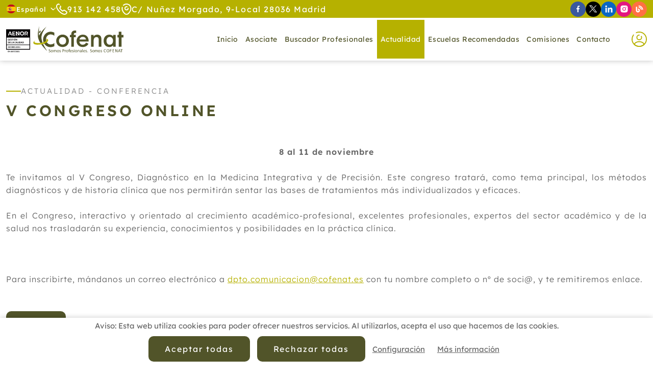

--- FILE ---
content_type: text/html; charset=UTF-8
request_url: https://www.cofenat.es/es/actualidad/noticia-congreso-online-2079-1.html
body_size: 9149
content:
<!DOCTYPE html>
<html lang="es" itemscope="itemscope" itemtype="http://schema.org/Article" prefix="og: http://ogp.me/ns#">
<head>
    <base href="/">
    <meta itemprop="url" content="https://www.cofenat.es/es/actualidad/noticia-congreso-online-2079-1.html"/>
    	<meta http-equiv='Content-Type' content='text/html; charset=utf-8' />
	<title>V Congreso Online</title>
	<meta name='description' content='V Congreso Online' />
	<meta name='abstract' content='V Congreso Online' />
	<meta name='robots' content='index,follow' />
	<meta name='author' content='Edina Diseño Web S.L' />
	<link rel='author' href='humans.txt' />
	<link rel='schema.DC' href='http://purl.org/dc/elements/1.1/'>
	<meta name='DC.type'  content='Text' />
	<meta name='DC.format'  content='text/html' />
	<meta name='DC.title'  content='V Congreso Online' />
	<meta name='DC.description'  content='V Congreso Online' />
	<meta name='DC.creator'  content='Edina Diseño Web S.L (c) 2025' />
	<meta name='DC.language'  scheme='ISO639-1'  content='es' />
	<link rel='shortcut icon'  type='image/x-icon' href='favicon.ico' />
	<meta itemprop='name' content='V Congreso Online' />
	<meta itemprop='description' content='V Congreso Online' />
	<meta itemprop='author' content='Edina Diseño Web S.L.' />
	<meta itemprop='datePublished' content='Fri, 28 Oct 2022 10:38:35 +0200' />
	<meta itemprop='dateModified' content='Fri, 28 Oct 2022 10:38:35 +0200' />
	<meta itemprop='headline' content='V Congreso Online' />
	<meta itemprop='mainEntityOfPage' content='https://www.cofenat.es/es/actualidad/noticia-congreso-online-2079-1.html' />
	<link rel='stylesheet' type='text/css' href='/javascript/bootstrap-5.1.2/css/bootstrap_hd.min.css'  />
	<link rel='stylesheet' type='text/css' href='/javascript/bootstrap-4.1/fontawesome5.11.2/css/all.min.css'  />
	<link rel='stylesheet' type='text/css' href='/javascript/bootstrap/js/lightbox/simpleLightbox.css'  />
	<link rel='stylesheet' type='text/css' href='/javascript/tooltipster-master/dist/css/tooltipster.bundle.min.css'  />
	<link rel='stylesheet' type='text/css' href='/javascript/datatables/1.10.19/dataTables.bootstrap4.min.css'  />
	<link rel='stylesheet' type='text/css' href='/javascript/datatables/1.10.19/responsive.bootstrap4.min.css'  />
	<link rel='stylesheet' type='text/css' href='/javascript/wow/css/animate.css'  />
	<link rel='stylesheet' type='text/css' href='/javascript/materialKit2.0.5_Inputs/css/material-kit.css?v=2.0.5'  />
	<link rel='stylesheet' type='text/css' href='css/inputs.css?v=1740047631'  />
	<link rel='stylesheet' type='text/css' href='css/styles.css?v=1744715222'  />
	<link rel='stylesheet' type='text/css' href='css/blog.css?v=1738574778'  />
	<link rel='stylesheet' type='text/css' href='css/extra_custom_css_bootstrap.css?v=1738574779'  />
	<link rel='stylesheet' type='text/css' href='css/cookies.css?v=1738574778'  />
	<link rel='stylesheet' type='text/css' href='https://fonts.googleapis.com/css?family=Material+Icons'  />
	<script type='text/javascript' src='/javascript/jquery-3.5.1/jquery-3.5.1.min.js'   ></script>
	<script type='text/javascript' src='/javascript/jquery.validate.1.19.3.js'   ></script>
	<script type='text/javascript' src='/javascript/utils.js?v=5'   ></script>
	<script type='text/javascript' src='/javascript/cookies.js'   ></script>
	<script type='text/javascript' src='/javascript/jquery-ui-1.12.1.custom/jquery-ui.min.js?v=4d'  defer='defer'   ></script>
	<script type='text/javascript' src='/javascript/jquery.maskedinput-1.2.2.js?v=4d'   ></script>
	<script type='text/javascript' src='/javascript/tooltipster-master/dist/js/tooltipster.bundle.min.js'  defer='defer'   ></script>
	<script type='text/javascript' src='/javascript/jquery.linkify-1.0.js?v=4d'   ></script>
	<script type='text/javascript' src='/javascript/jquery.dotdotdot.js?v=4d'   ></script>
	<script type='text/javascript' src='/javascript/bootstrap-5.1.2/js/bootstrap.min.js'   ></script>
	<script type='text/javascript' src='/javascript/datatables/1.10.19/jquery.dataTables.min.js?v=4d'   ></script>
	<script type='text/javascript' src='/javascript/datatables/1.10.19/dataTables.bootstrap4.min.js?v=4d'   ></script>
	<script type='text/javascript' src='/javascript/datatables/1.10.19/dataTables.responsive.min.js?v=4d'   ></script>
	<script type='text/javascript' src='/javascript/datatables/1.10.19/responsive.bootstrap4.min.js?v=4d'   ></script>
	<script type='text/javascript' src='/javascript/jquery.lazy-master/jquery.lazy.js?v=4d'  defer='defer'   ></script>
	<script type='text/javascript' src='/javascript/wow/wow.js'   ></script>
	<script type='text/javascript' src='functions.js.php'   ></script>
	<meta name='geo.position' content='40.468162;-3.685350' />
	<meta name='ICBM' content='40.468162, -3.685350' />
	<meta name='geo.country' content='ES' />
	<meta name='geo.region' content='ES-VC' />
	<meta name='geo.placename' content='Valencia' />
	<script>	window.dataLayer = window.dataLayer || [];	function gtag(){dataLayer.push(arguments);}	</script>	<script>	gtag('consent', 'default', {	'ad_storage': 'denied',	'ad_user_data': 'denied',	'ad_personalization': 'denied',	'analytics_storage': 'denied',	'functionality_storage': 'denied',	'personalization_storage': 'denied',	'security_storage': 'denied',	});	</script>	<!-- Google Tag Manager -->	<script>(function(w,d,s,l,i){w[l]=w[l]||[];w[l].push({'gtm.start':	new Date().getTime(),event:'gtm.js'});var f=d.getElementsByTagName(s)[0],	j=d.createElement(s),dl=l!='dataLayer'?'&l='+l:'';j.async=true;j.src=	                    'https://www.googletagmanager.com/gtm.js?id='+i+dl;f.parentNode.insertBefore(j,f);	})(window,document,'script','dataLayer','GTM-K4R2J6B');</script>	<!-- End Google Tag Manager -->	<link rel='author' href='//plus.google.com/u/0/b/102325329214970404028/' />
	<meta property='og:title' content='V Congreso Online' />
	<meta property='og:description' content='V Congreso Online' />
	<meta property='og:locale' content='es_ES' />
	<meta property='og:type' content='website' />
	<meta property='og:url' content='https://www.cofenat.es/es/actualidad/noticia-congreso-online-2079-1.html' />
	<meta property='og:site_name' content='V Congreso Online' />
	<link rel='image_src' href='https://www.cofenat.es/img/logoFB.png' />
	<link rel='canonical' href='https://www.cofenat.es/es/actualidad/noticia-congreso-online-2079-1.html' />
    <meta name="format-detection" content="telephone=no"/>
    <meta name="viewport" content="width=device-width, initial-scale=1"/>
    <script type="text/javascript">
        //Accion de error por defecto de los ajax
        const CSRF = "a8e91a96a0337f1970d2f6882f5c940b";
        const FicheroTamanyoMaximoBytes = 12582912;

        Utils.init({
            seccion_menu: "actualidad",
            menu_sticky: 135,
            lazy: true,
            dotdotdot: false,
        });
        Web.init(0);
    </script>
            <link rel="preload" href="https://www.cofenat.es/fonts/lexend-v19-latin-300.woff2" as="font" type="font/woff2" crossorigin>
                <link rel="preload" href="https://www.cofenat.es/fonts/lexend-v19-latin-regular.woff2" as="font" type="font/woff2" crossorigin>
                <link rel="preload" href="https://www.cofenat.es/fonts/lexend-v19-latin-500.woff2" as="font" type="font/woff2" crossorigin>
                <link rel="preload" href="https://www.cofenat.es/fonts/lexend-v19-latin-600.woff2" as="font" type="font/woff2" crossorigin>
                <link rel="preload" href="/javascript/bootstrap-4.1/fontawesome5.11.2/webfonts/fa-regular-400.woff2" as="font" type="font/woff2" crossorigin>
                <link rel="preload" href="/javascript/bootstrap-4.1/fontawesome5.11.2/webfonts/fa-solid-900.woff2" as="font" type="font/woff2" crossorigin>
        </head>
<body class="current_section_actualidad current_subsection_eventoDetalle">
<div itemprop="publisher" itemscope itemtype="https://schema.org/Organization">
    <div itemprop="logo" itemscope itemtype="https://schema.org/ImageObject">
        <meta itemprop="url" content="https://www.cofenat.es/img/logoPeq.png"/>
        <meta itemprop="width" content="150"/>
        <meta itemprop="height" content="32"/>
    </div>
    <meta itemprop="name" content="Edina Dise&ntilde;o Web S.L"/>
</div>
<div itemprop="image" itemscope itemtype="https://schema.org/ImageObject">
    <meta itemprop="url" content="https://www.cofenat.es/img/logo.png"/>
    <meta itemprop="width" content="370"/>
    <meta itemprop="height" content="78"/>
</div>
<header>
    <div id="header-top">
    <div class="container-fluid offset-fhd-1 col-fhd-10 col-12 ">
        <div id="idiomas" class="relative">
    <span class="item-idioma">
        <img width="20" height="19" src="img/iconos/banderas/es.svg" alt="Bandera de Espa&ntilde;ol" loading="lazy" />
        Espa&ntilde;ol        <img width="11" height="5" src="img/iconos/arrow-down.svg" alt="Flecha para mostrar mas idiomas" loading="lazy" class="ms-2" />
    </span>
    <div id="idiomas-desplegable">
                    <a href="http://translate.google.es/translate?hl=es&sl=es&tl=es&u=https://www.cofenat.es/" class="item-idioma"
               title="Espa&ntilde;ol">
                <img width="20" height="19" src="img/iconos/banderas/es.svg" alt="Bandera de Espa&ntilde;ol" loading="lazy" />
                Espa&ntilde;ol            </a>
                        <a href="http://translate.google.es/translate?hl=es&sl=es&tl=fr&u=https://www.cofenat.es/" class="item-idioma"
               title="Francais">
                <img width="20" height="19" src="img/iconos/banderas/fr.svg" alt="Bandera de Francais" loading="lazy" />
                Francais            </a>
                        <a href="http://translate.google.es/translate?hl=es&sl=es&tl=en&u=https://www.cofenat.es/" class="item-idioma"
               title="English">
                <img width="20" height="19" src="img/iconos/banderas/en.svg" alt="Bandera de English" loading="lazy" />
                English            </a>
                        <a href="http://translate.google.es/translate?hl=es&sl=es&tl=ca&u=https://www.cofenat.es/" class="item-idioma"
               title="Catal&agrave;">
                <img width="20" height="19" src="img/iconos/banderas/ca.svg" alt="Bandera de Catal&agrave;" loading="lazy" />
                Catal&agrave;            </a>
                        <a href="http://translate.google.es/translate?hl=es&sl=es&tl=gl&u=https://www.cofenat.es/" class="item-idioma"
               title="Galego">
                <img width="20" height="19" src="img/iconos/banderas/gl.svg" alt="Bandera de Galego" loading="lazy" />
                Galego            </a>
                        <a href="http://translate.google.es/translate?hl=es&sl=es&tl=eu&u=https://www.cofenat.es/" class="item-idioma"
               title="Euskal">
                <img width="20" height="19" src="img/iconos/banderas/eu.svg" alt="Bandera de Euskal" loading="lazy" />
                Euskal            </a>
                </div>
</div>
        <a href="tel:913142458" class="item-dato-top">
            <img width="22" height="22" src="img/iconos/telefono.svg" alt="Teléfono"
                 loading="lazy"/>
            <span>913 142 458</span>
        </a>
        <div class="item-dato-top d-xl-inline-flex d-none">
            <img width="20" height="22" src="img/iconos/localizacion.svg"
                 alt="Localización" loading="lazy"/>
            <span>C/ Nuñez Morgado, 9-Local 28036 Madrid</span>
        </div>
        <div class="redes-sociales">
            <a href="https://www.facebook.com/cofenat/" target="_blank" class="icon-facebook tooltipStandard"
           title="Síguenos en Facebook">
            <img width="7" height="15" src="img/iconos/redes/facebook.svg"
                 alt="Icono de Facebook" loading="lazy"/>
        </a>
                <a href="https://twitter.com/APTNCOFENAT" target="_blank" class="icon-twitter tooltipStandard"
           title="Síguenos en X">
            <img width="16" height="15" src="img/iconos/redes/x.svg" alt="Icono de X"
                 loading="lazy"/>
        </a>
                <a href="https://www.linkedin.com/in/cofenat-asociaci%C3%B3n-profesional-39b39a141/" target="_blank" class="icon-linkedin tooltipStandard"
           title="Síguenos en Linkedin">
            <img width="15" height="15" src="img/iconos/redes/linkedin.svg"
                 alt="Icono de Linkedin" loading="lazy"/>
        </a>
                <a href="https://www.instagram.com/aptn_cofenat/" target="_blank" class="icon-instagram tooltipStandard"
           title="Síguenos en Instagram">
            <img width="15" height="15" src="img/iconos/redes/instagram.svg"
                 alt="Icono de Instagram" loading="lazy"/>
        </a>
            <a href="es/blog/" target="_blank" class="icon-blog tooltipStandard"
       title="Sigue Nuestro Blog">
        <img width="15" height="15" src="img/iconos/redes/blog.svg" alt="Icono de Blog"
             loading="lazy"/>
    </a>
</div>    </div>
</div><div id="menuBloque">
    <div class="offset-fhd-1 col-fhd-10 col-12  container-fluid">
        <a class="navbar-brand flex-shrink-0" href="es/">
            <img id="logo" class="img-fluid" src="img/logo.svg" alt="Logo" width="230"
                 height="53"/>
        </a>
        <nav id="navbarWeb" class="navbar navbar-expand-xl">
            <div class="collapse navbar-collapse justify-content-end" id="menuNavbarCollapse">
                <span class="btnCerrar" id="cerrarMenu">
                    <img width="30" height="30"
                         src="img/iconos/cerrar.svg"
                         alt="Menú"/>
                </span>
                <ul class="navbar-nav relative">
                    <li class="nav-item nav-item-inicio">
                        <a class="nav-link"
                           href="es/">Inicio</a>
                    </li>
                    <li class="nav-item nav-item-asociate nav-item-registro nav-item-asociatedescuentos">
                        <a class="nav-link"
                           href="es/asociate.html">Asociate</a>
                    </li>
                    <li class="nav-item nav-item-localizacionprofesionales">
                        <a class="nav-link"
                           href="es/localizacion-profesionales.html">Buscador Profesionales</a>
                    </li>
                    <li class="nav-item nav-item-actualidad nav-item-medios nav-item-medio dropdown">
                        <a class="nav-link" href="#" role="button" aria-haspopup="true"
                           aria-expanded="false">
                            Actualidad                        </a>
                        <ul class="dropdown-menu">
                            <li>
                                <a class="dropdown-item"
                                   href="es/medios.html">Medios</a>
                            </li>
                            <li>
                                <a class="dropdown-item"
                                   href="es/actualidad.html">Socios</a>
                            </li>
                        </ul>
                    </li>
                    <li class="nav-item nav-item-escuelasrecomendadas nav-item-localizacionescuelas">
                        <a class="nav-link"
                           href="es/escuelas-recomendadas.html">Escuelas recomendadas</a>
                    </li>
                    <li class="nav-item nav-item-comisiones nav-item-comisionDetalle dropdown">
                        <a class="nav-link"
                           href="#">Comisiones</a>
                                                <ul class="dropdown-menu">
                                                        <li>
                                <a class="dropdown-item"
                                   href="es/comision-medicina-tradicional-china-2.html">Medicina Tradicional China</a>
                            </li>
                                                        <li>
                                <a class="dropdown-item"
                                   href="es/comision-terapia-floral-7.html">Terapia Floral</a>
                            </li>
                                                        <li>
                                <a class="dropdown-item"
                                   href="es/comision-reiki-9.html">Reiki</a>
                            </li>
                                                        <li>
                                <a class="dropdown-item"
                                   href="es/comision-terapias-naturales-para-animales-14.html">Terapias Naturales Para Animales</a>
                            </li>
                                                        <li>
                                <a class="dropdown-item"
                                   href="es/comision-acupuntura-19.html">Acupuntura</a>
                            </li>
                                                        <li>
                                <a class="dropdown-item"
                                   href="es/comisiones.html">Ver Todas</a>
                            </li>
                        </ul>
                                            </li>
                    <li class="nav-item nav-item-contacto">
                        <a class="nav-link"
                           href="es/contacto.html">Contacto</a>
                    </li>
                </ul>
            </div>
        </nav>
        <div class="relative container-menu-socios">
            <button class="tooltipStandard btnAbreLogin" title="Acceso Socios" type="button"><img width="30" height="30" src="img/iconos/user.svg" alt="Acceso Socios" loading="lazy" /></button>
            
            <div id="login-container">
    <form id="frmLogin" name="frmLogin" method="post" enctype="multipart/form-data">
        <div class="titulo-form">Acceso Socios</div>
        <div class="form-group">
            <label for="emailLogin">Nombre de usuario</label>
            <input placeholder="NIF" type="text"
                   title="Debes introducir un email válido" class="form-control-b required"
                   id="emailLogin" name="emailLogin"
                   autocomplete="username"
            />
        </div>
        <div class="form-group relative">
            <label for="emailLogin">Contraseña</label>
            <input placeholder="n_socio@cofenat.es" type="password"
                   title=""
                   class="form-control-b required"
                   id="passwordLogin" name="passwordLogin"
                   autocomplete="current-password"
            />
            <i class="fas fa-eye" id="togglePassword" style="position: absolute;top: 45px;right: 10px;cursor: pointer;"></i>
        </div>
        <div class="form-check mb-0">
            <label class="form-check-label" for="recordarPass">
                <input class="form-check-input" type="checkbox" value="1" name="recordarPass" id="recordarPass">
                <span class="form-checkbox-text">Recordar contraseña</span>
                <span class="form-check-sign"><span class="check"></span></span>
            </label>
        </div>
        <a href="es/recuperar-contrasena.html"
           class="recuperarPass">Olvidé la contraseña</a>
        <div class="text-center margin-top-25">
            <div id="btnAcceder" class="btnStandard">Acceder</div>
        </div>
    </form>
</div>
<script type="text/javascript">
    $(document).ready(function()
    {
        $("#btnAcceder").click(login);
        $("#passwordLogin").pressEnter(login);
        var opciones_validacion_login =
            {
                showLabels: false
            };
        validacionLogin=$("#frmLogin").validate(opciones_validacion_login);

        $(document).ready(function () {
            $('#togglePassword').on('click', function () {
                const $passwordInput = $('#passwordLogin');
                const type = $passwordInput.attr('type') === 'password' ? 'text' : 'password';
                $passwordInput.attr('type', type);

                // Cambia el icono
                $(this).toggleClass('fa-eye fa-eye-slash');
            });
        });
    });

    function login()
    {
        var validation = $("#frmLogin").valid();
        if(!validation)
        {
            ClassBlockUI.abrirBlockUIEstandarMensaje("Por favor revise los campos porque se han detectado los siguientes errores <br /><br />"+validacionLogin.invalidMessages("<br />"), true);
            return;
        }
        var opcionesDatos =
            {
                type:"POST",
                dataType:"json",
                url:"ajax/Usuarios.login.php",                 data: $("#frmLogin").serialize(),
                success: function(data, textStatus, XMLHttpRequest)
                {
                    //Registro a mitad
                    if(data["error_number"]>=0)
                    {
                        url =data["urlOnLogin"].replace(/&amp;/,"&");

                        if(url.indexOf("/") !=0 && url.indexOf("http") !=0)
                        {
                            url = "/"+url;
                        }
                        window.location = url;
                    }
                    //Login error
                    else
                    {
                        if(data["error_number"] ==-5 )
                        {
                            ClassBlockUI.abrirBlockUIEstandarMensaje(data["error_message"], true);
                        }
                        else if(data["error_number"] < 0 )
                        {
                            ClassBlockUI.abrirBlockUIEstandarMensaje(data["error_message"], true);
                        }

                        //$("#emailLogin").val("");
                        $("#passwordLogin").val("");
                    }

                }
            };
        ClassBlockUI.abrirBlockUIEsperePorFavor();
        $.ajax(opcionesDatos);
    }
</script>            
        </div>
        <button class="navbar-toggler" type="button" data-bs-toggle="collapse"
                data-bs-target="#menuNavbarCollapse"
                aria-controls="menuNavbarCollapse" aria-expanded="false" aria-label="Toggle navigation">
            <img width="30" height="30" src="img/iconos/bars.svg" alt="Menú"/>
        </button>
    </div>
</div></header>
<div id="wrapper">
    <article class="contenido">
            <div class="container-fluid offset-fhd-1 col-fhd-10 col-12 ">
        <div class='tituloSeccion justify-content-md-start'>Actualidad - Conferencia</div><h1 class='subTituloSeccion text-md-start' >V Congreso Online</h1>        <div class="textoSeccion">
            <div style="text-align: center;"><strong>8 al 11 de noviembre</strong><br />
&nbsp;</div>

<div style="text-align: justify;">Te invitamos al V Congreso, Diagn&oacute;stico en la Medicina Integrativa y de Precisi&oacute;n. Este congreso tratar&aacute;, como tema principal, los m&eacute;todos diagn&oacute;sticos y de historia cl&iacute;nica que nos permitir&aacute;n sentar las bases de tratamientos m&aacute;s individualizados y eficaces.<br />
<br />
En el Congreso, interactivo y orientado al crecimiento acad&eacute;mico-profesional, excelentes profesionales, expertos del sector acad&eacute;mico y de la salud nos trasladar&aacute;n su experiencia, conocimientos y posibilidades en la pr&aacute;ctica cl&iacute;nica.<br />
<br />
<br />
<br />
Para inscribirte, m&aacute;ndanos un correo electr&oacute;nico a dpto.comunicacion@cofenat.es con tu nombre completo o n&ordm; de soci@, y te remitiremos enlace.</div>
        </div>
        
        <a href="es/actualidad/noticias.html"
           class="btnStandard margin-top-50">Volver</a>
    </div>
    <script>
    $("document").ready(function ()
    {
        $(".textoSeccion img[style*='float: left'], .textoSeccion img[style*='float:left']").addClass("margin-right-20 margin-bottom-20 img-float");
        $(".textoSeccion img[style*='float: right'], .textoSeccion img[style*='float:right']").addClass("margin-left-20 margin-bottom-20 img-float");

        $(".textoSeccion img:not(.imagenDerecha)").addClass("img-fluid").css("max-width", "100%").css("height", "auto").css("object-fit", "cover");
    });
</script>
    </article>
</div>
        <script type="text/javascript">
            Cookies.initCookies([], "cofenat.es", 1767135600000, false, 1);
        </script>
		<div class='bloqueLegalCookies' style="display: none;">
			<span class='bloqueLegalCookiesTexto'>Aviso: Esta web utiliza cookies para poder ofrecer nuestros servicios. Al utilizarlos, acepta el uso que hacemos de las cookies.</span>
			<a class='btnStandard' href="javascript:Cookies.aceptarTodasCookies()">Aceptar todas</a>
                                <a class='btnStandard' id="btnRechazarCookies"
                       href="javascript:Cookies.rechazarTodasCookies()">Rechazar todas</a>
	                			<a class='bloqueLegalCookiesEnlaceMasInfo btnAbreCookies' href="#">Configuración</a>
			<a class='bloqueLegalCookiesEnlaceMasInfo' href="asdasd">Más información</a>
		</div>
				<div id="overlay-cookies"></div>
		<div id="cookiesWeb">
			<div id="cookiesWebTop">
                <span class="tituloCookieCerrar"></span>
                <span onclick="{$('#cookiesWeb, #overlay-cookies').removeClass('open');}" id="cerrarCookies">x</span>
			</div>
			<div id="cookiesWebContenido">
				<div class="tituloCookie">Centro de preferencia de la privacidad</div>
				<div class="textoSeccion">Cuando visita cualquier sitio web, el mismo podr&iacute;a obtener o guardar informaci&oacute;n en su navegador, generalmente mediante el uso de cookies. Esta informaci&oacute;n puede ser acerca de usted, sus preferencias o su dispositivo, y se usa principalmente para que el sitio funcione seg&uacute;n lo esperado. Por lo general, la informaci&oacute;n no lo identifica directamente, pero puede proporcionarle una experiencia web m&aacute;s personalizada. Ya que respetamos su derecho a la privacidad, usted puede escoger no permitirnos usar ciertas cookies. Haga clic en los encabezados de cada categor&iacute;a para saber m&aacute;s y cambiar nuestras configuraciones predeterminadas. Sin embargo, el bloqueo de algunos tipos de cookies puede afectar su experiencia en el sitio y los servicios que podemos ofrecer.</div>
				<a href="javascript:Cookies.abrirPopUp('cookies.php')" class="masInfoCookie">Más información</a>
				<div id="btnsHabRech">
                    <a id="habilitarTodasCookies" href="javascript:Cookies.aceptarTodasCookies()" class="btnStandard">Habilitar todas</a>
                    <a id="rechazarTodasCookies" href="javascript:Cookies.rechazarTodasCookies()" class="btnStandard d-none">Rechazar todas</a>
                </div>
				<div class="tituloCookie">Gestionar las preferencias de consentimiento</div>
				<div id="bloqueCookiesWeb">
												<div class="itemCookie itemCookie_1">
								<div class="itemCookieDatos">
									<span class="itemCookieTitulo">- Cookies t&eacute;cnicas</span>
									<span class="itemCookieBoton">
                                        <span class='activasSiempre'>Activas siempre</span>									</span>
								</div>
								<div class="itemCookieTexto textoSeccion">Son aquellas que permiten al usuario la navegaci&oacute;n a trav&eacute;s de una p&aacute;gina web, plataforma o aplicaci&oacute;n y la utilizaci&oacute;n de las diferentes opciones o servicios que en ella existan como, por ejemplo, controlar el tr&aacute;fico y la comunicaci&oacute;n de datos, identificar la sesi&oacute;n, acceder a partes de acceso restringido, recordar los elementos que integran un pedido, realizar el proceso de compra de un pedido, realizar la solicitud de inscripci&oacute;n o participaci&oacute;n en un evento, utilizar elementos de seguridad durante la navegaci&oacute;n, almacenar contenidos para la difusi&oacute;n de videos o sonido o compartir contenidos a trav&eacute;s de redes sociales.</div>
							</div>
														<div class="itemCookie itemCookie_3">
								<div class="itemCookieDatos">
									<span class="itemCookieTitulo">- Cookies de an&aacute;lisis o medici&oacute;n</span>
									<span class="itemCookieBoton">
                                                                                    <label class="switch">
                                                <input data-id="3" id="cookie_3" type="checkbox" />
                                                <span class="slider round"></span>
                                            </label>
                                            									</span>
								</div>
								<div class="itemCookieTexto textoSeccion">Son aquellas que permiten al responsable de las mismas, el seguimiento y an&aacute;lisis del comportamiento de los usuarios de los sitios web a los que est&aacute;n vinculadas. La informaci&oacute;n recogida mediante este tipo de cookies se utiliza en la medici&oacute;n de la actividad de los sitios web, aplicaci&oacute;n o plataforma y para la elaboraci&oacute;n de perfiles de navegaci&oacute;n de los usuarios de dichos sitios, aplicaciones y plataformas, con el fin de introducir mejoras en funci&oacute;n del an&aacute;lisis de los datos de uso que hacen los usuarios del servicio.</div>
							</div>
														<div class="itemCookie itemCookie_6">
								<div class="itemCookieDatos">
									<span class="itemCookieTitulo">- Cookies de Google Maps</span>
									<span class="itemCookieBoton">
                                                                                    <label class="switch">
                                                <input data-id="6" id="cookie_6" type="checkbox" />
                                                <span class="slider round"></span>
                                            </label>
                                            									</span>
								</div>
								<div class="itemCookieTexto textoSeccion">Cookies de Preferencias de Google: Estas cookies permiten que los sitios web de Google recuerden informaci&oacute;n que cambia el aspecto o el comportamiento del sitio web como, por ejemplo, el idioma que prefieres o la regi&oacute;n en la que te encuentras.</div>
							</div>
														<div class="itemCookie itemCookie_5">
								<div class="itemCookieDatos">
									<span class="itemCookieTitulo">- Cookies para publicidad de terceros</span>
									<span class="itemCookieBoton">
                                                                                    <label class="switch">
                                                <input data-id="5" id="cookie_5" type="checkbox" />
                                                <span class="slider round"></span>
                                            </label>
                                            									</span>
								</div>
								<div class="itemCookieTexto textoSeccion">Son cookies almacenadas por terceras empresas. Nos permiten ofrecer publicidad personalizada fuera de nuestra p&aacute;gina web. Si aceptas estas cookies, aceptas que se pueda tratar por terceros tu informaci&oacute;n y la recabada a trav&eacute;s de estas cookies para la realizaci&oacute;n de un perfil comercial y poder realizar ofertas online personalizadas.</div>
							</div>
											</div>
			</div>
			<div id="cookiesWebBotones">
				<span id="rechazarCookies" onclick="javascript:Cookies.rechazarTodasCookies()" class="btnStandard">Rechazar todas</span>
				<span id="btnConfirmarCookies" onclick="javascript:Cookies.guardarCookies()" class="btnStandard">Confirmar mis preferencias</span>
			</div>
		</div>
		<script>
			$("#cookiesWeb").on("click", ".itemCookieTitulo", function()
			{
			    $(this).parents(".itemCookie").find(".itemCookieTexto").toggle(50);
			});
		</script>
		<footer id="footer">
    <nav id="footer-top">
        <ul class="menu-footer container-fluid">
            <li>
                <a class="nav-item-inicio"
                   href="es/">Inicio</a>
            </li>
            <li>
                <a class="nav-item-localizacionprofesionales"
                   href="es/localizacion-profesionales.html">Buscador Profesionales</a>
            </li>
            <li>
                <a class="nav-item-actualidad"
                   href="es/actualidad.html">Actualidad</a>
            </li>
            <li>
                <a class="nav-item-escuelasrecomendadas"
                   href="es/escuelas-recomendadas.html">Escuelas recomendadas</a>
            </li>
            <li>
                <a class="nav-item-comisiones"
                   href="es/comisiones.html">Comisiones</a>
            </li>
            <li>
                <a class="nav-item-contacto"
                   href="es/contacto.html">Contacto</a>
            </li>
        </ul>
    </nav>
    <ul class="menu-legales container-fluid">
        <li>
            <a href="javascript:Utils.abrirVentana('avisoLegal.php')">Aviso Legal</a>
        </li>
        <li>
            <a href="javascript:Utils.abrirVentana('privacidad.php')">Política de Privacidad de Datos</a>
        </li>
        <li>
            <a href="javascript:Utils.abrirVentana('calidad.php')">Política de Calidad</a>
        </li>
        <li>
            <a href="javascript:Utils.abrirVentana('cookies.php')">Política de Cookies</a>
        </li>
        <li><a class="btnAbreCookies"
               href="#">Configuración de Cookies</a></li>
    </ul>
    <div class="container-fluid text-center">
        <a href="es/">cofenat.es</a> &copy; 2025 -
        Diseño y programación por <a target='_blank' rel="nofollow"
                                                                    href='https://www.edina.es/'>Edina.es</a>
    </div>
</footer>
<div id="bloqueAcceso" class="bloqueModal">
    <form id="frmLoginModal" name="frmLoginModal" method="post" enctype="multipart/form-data">
        <input type="hidden" id="loginEnlace" value="#" name="loginEnlace"/>
        <div class="textoSeccion text-center margin-bottom-20">Para acceder a este sitio debes identificarte</div>
        <div class="form-group">
            <label for="emailLogin">Nombre de usuario</label>
            <input placeholder="NIF" type="text"
                   title="Debes introducir un email válido" class="form-control-b required"
                   id="emailLoginModal" name="emailLogin"/>
        </div>
        <div class="form-group">
            <label for="emailLogin">Contraseña</label>
            <input placeholder="n_socio@cofenat.es" type="password"
                   title="" class="form-control-b required"
                   id="passwordLoginModal" name="passwordLogin"/>
        </div>
        <div>
            <div class="form-check">
                <label class="form-check-label" for="recordarPassModal">
                    <input class="form-check-input" type="checkbox" value="1" name="recordarPass"
                           id="recordarPassModal"/> <span
                            class="form-checkbox-text">Recordar contraseña</span>
                    <span class="form-check-sign">
                            <span class="check"></span>
                        </span>
                </label>
            </div>
        </div>
        <div>
            <a href="es/recuperar-contrasena.html"
               class="recuperarPass">Olvidé la contraseña</a>
        </div>
        <div class="text-center margin-top-15">
            <div id="btnAccederModal" class="btnStandard">Acceder</div>
        </div>
    </form>
</div>
<script>
    $("body").on("click", "#btnAccederModal", function ()
    {
        var validation = $("#frmLoginModal").valid();
        if (!validation)
        {
            ClassBlockUI.abrirBlockUIEstandarMensaje("Por favor revise los campos porque se han detectado los siguientes errores <br /><br />" + validacionLogin.invalidMessages("<br />"), true);
            return;
        }
        var opcionesDatos =
            {
                type: "POST",
                dataType: "json",
                url: "ajax/Usuarios.login.php",                 data: $("#frmLoginModal").serialize(),
                success: function (data, textStatus, XMLHttpRequest)
                {
                    //Registro a mitad
                    if (data["error_number"] >= 0)
                    {
                        $(".modal").modal("hide");
                        var enlace = $("#loginEnlace").val();
                        
                        if (enlace != "#" && enlace != "")
                        {
                            window.location = enlace;
                            /*var win = window.open(enlace, '_blank');
                            if (win)
                            {
                                //Browser has allowed it to be opened
                                win.focus();
                            }
                            else
                            {
                                //Browser has blocked it
                                window.location = enlace;
                            }*/
                        }
                        else
                        {
                            window.location.reload();
                        }
                    }
                    //Login error
                    else
                    {
                        if (data["error_number"] == -5)
                        {
                            ClassBlockUI.abrirBlockUIEstandarMensaje(data["error_message"], true);
                        }
                        else if (data["error_number"] < 0)
                        {
                            ClassBlockUI.abrirBlockUIEstandarMensaje(data["error_message"], true);
                        }

                        //$("#emailLogin").val("");
                        $("#passwordLoginModal").val("");
                    }

                }
            };
        ClassBlockUI.abrirBlockUIEsperePorFavor();
        $.ajax(opcionesDatos);
    });
</script><script type="application/ld+json">
	{
	  "@context": "http://schema.org",
	  "@type": "Organization",
	  "url": "https://www.cofenat.es/",
	  "name": "Cofenat",
	  "email": "info@cofenat.es",
	  "image": "https://www.cofenat.es/img/logo.svg?v=2",
	  "address": [{
		"@type": "PostalAddress",
		"streetAddress": "C/ Nuñez Morgado, 9-Local",
		"postalCode": "28036",
		"addressLocality": "Madrid",
		"addressRegion": "Madrid"
	  }],
	  "sameAs": ["https:\/\/www.facebook.com\/cofenat\/","https:\/\/twitter.com\/APTNCOFENAT","https:\/\/www.instagram.com\/aptn_cofenat\/","http:\/\/blog.aptn-cofenat.es"]	}
 




</script>
<div id="bloqueBannerInicioCookies" class="container-fluid bloqueModal">
    
</div>
</body>
</html>

--- FILE ---
content_type: text/css
request_url: https://www.cofenat.es/css/extra_custom_css_bootstrap.css?v=1738574779
body_size: 4377
content:
@charset "utf-8";
/* CSS Document */

body.iosBugFixCaret.modal-open { position: fixed; width: 100%; }

/*html, body {
	overflow-x: hidden; !* Para quitar un margen en la derecha que sale en los moviles *!
}*/

.text-justify
{
	text-align: justify;
}

/* ********************** */
p{
	margin: 0;
	padding: 0;
	border: 0;
	font-size: 100%;
	font: inherit;
	vertical-align: baseline;
}

button, input[type="submit"], input[type="reset"] {
	background: none;
	color: inherit;
	border: none;
	padding: 0;
	font: inherit;
	cursor: pointer;
	outline: inherit;
}

.p0{ padding:0 !important; }
.margin0 { margin:0 !important; }
.radius20{border-radius: 20px;}
.relative{position:relative;}
/* ********************** */

.lh-0{line-height: 0}
.c-gap-3{column-gap: 3px}
.c-gap-10{column-gap: 10px}
.c-gap-15{column-gap: 15px}
.c-gap-20{column-gap: 20px}
.c-gap-25{column-gap: 25px}
.c-gap-30{column-gap: 30px}

.r-gap-20{row-gap: 20px}

.row20{margin-left: -10px; margin-right: -10px;}
.row20 > div, .row20 > a{padding-left: 10px; padding-right: 10px;}

.vcenter {display: flex; align-items: center;}

.separacion-bloque{margin-top: 80px;}
.separacion-bloque-2{margin-top: 50px;}

.breakword { word-wrap: break-word;	}
.d-ib-middle{display: inline-block; vertical-align: middle;}
.margin-auto{margin:auto;}
.margin0l{margin-left:0 !important;margin-right:0 !important;}

.w-80{width: 80% !important;}

.lh-120{line-height: 120%}
.lh-130{line-height: 130%}
.lh-150{line-height: 150%}
.img-cover{object-fit: cover;width: 100%;}
.img-contain{object-fit: contain;width: 100%;}
.ratio-1-1{aspect-ratio: 1; height: auto; max-width: 100%;}
.ratio-4-3{aspect-ratio: calc(4/3); height: auto; max-width: 100%;}
.ratio-3-4{aspect-ratio: calc(3/4); height: auto; max-width: 100%;}

.opacity-0 {opacity:0!important;}
.opacity-2 {opacity:.2!important;}
.opacity-4 {opacity:.4!important;}
.opacity-6 {opacity:.6!important;}
.opacity-8 {opacity:.8!important;}

.margin-top-0 { margin-top: 0;}
.margin-top-5 { margin-top:5px;}
.margin-top-10 { margin-top:10px;}
.margin-top-15 { margin-top:15px;}
.margin-top-20 { margin-top:20px;}
.margin-top-25 { margin-top:25px;}
.margin-top-30 { margin-top:30px;}
.margin-top-35 { margin-top:35px;}
.margin-top-40 { margin-top:40px;}
.margin-top-45 { margin-top:45px;}
.margin-top-50 { margin-top:50px;}
.margin-top-55 { margin-top:55px;}
.margin-top-60 { margin-top:60px;}
.margin-top-70 { margin-top:70px;}
.margin-top-75 { margin-top:75px;}
.margin-top-80 { margin-top:80px;}
.margin-top-90 { margin-top:90px;}
.margin-top-100 { margin-top:100px;}
.margin-top-150 { margin-top:150px;}

.margin-top-less-5 { margin-top: -5px;}
.margin-top-less-10 { margin-top: -10px;}
.margin-top-less-15 { margin-top: -15px;}
.margin-top-less-20 { margin-top: -20px;}
.margin-top-less-25 { margin-top: -25px;}
.margin-top-less-30 { margin-top: -30px;}
.margin-top-less-35 { margin-top: -35px;}
.margin-top-less-40 { margin-top: -40px;}
.margin-top-less-50 { margin-top: -50px;}
.margin-top-less-60 { margin-top: -60px;}
.margin-top-less-70 { margin-top: -70px;}
.margin-top-less-80 { margin-top: -80px;}
.margin-top-less-90 { margin-top: -90px;}
.margin-top-less-100 { margin-top: -100px;}
.margin-top-less-150 { margin-top: -150px;}

.margin-left-0 { margin-left: 0;}
.margin-left-1 { margin-left: 1px;}
.margin-left-2 { margin-left: 2px;}
.margin-left-3 { margin-left: 3px;}
.margin-left-4 { margin-left: 4px;}
.margin-left-5 { margin-left:5px;}
.margin-left-10 { margin-left:10px;}
.margin-left-15 { margin-left:15px;}
.margin-left-20 { margin-left:20px;}
.margin-left-25 { margin-left:25px;}
.margin-left-30 { margin-left:30px;}
.margin-left-35 { margin-left:35px;}
.margin-left-40 { margin-left:40px;}
.margin-left-50 { margin-left:50px;}
.margin-left-60 { margin-left:60px;}
.margin-left-70 { margin-left:70px;}
.margin-left-80 { margin-left:80px;}
.margin-left-90 { margin-left:90px;}
.margin-left-100 { margin-left:100px;}

.margin-right-0 { margin-right: 0;}
.margin-right-5 { margin-right:5px;}
.margin-right-10 { margin-right:10px;}
.margin-right-15 { margin-right:15px;}
.margin-right-20 { margin-right:20px;}
.margin-right-25 { margin-right:25px;}
.margin-right-30 { margin-right:30px;}
.margin-right-35 { margin-right:35px;}
.margin-right-40 { margin-right:40px;}
.margin-right-50 { margin-right:50px;}
.margin-right-60 { margin-right:60px;}
.margin-right-70 { margin-right:70px;}
.margin-right-80 { margin-right:80px;}
.margin-right-90 { margin-right:90px;}
.margin-right-100 { margin-right:100px;}

.margin-bottom-0 { margin-bottom: 0;}
.margin-bottom-5 { margin-bottom:5px;}
.margin-bottom-10 { margin-bottom:10px;}
.margin-bottom-15 { margin-bottom:15px;}
.margin-bottom-20 { margin-bottom:20px;}
.margin-bottom-25 { margin-bottom:25px;}
.margin-bottom-30 { margin-bottom:30px;}
.margin-bottom-35 { margin-bottom:35px;}
.margin-bottom-40 { margin-bottom:40px;}
.margin-bottom-45 { margin-bottom:45px;}
.margin-bottom-50 { margin-bottom:50px;}
.margin-bottom-60 { margin-bottom:60px;}
.margin-bottom-70 { margin-bottom:70px;}
.margin-bottom-80 { margin-bottom:80px;}
.margin-bottom-90 { margin-bottom:90px;}
.margin-bottom-100 { margin-bottom:100px;}

.p-15-0
{
	padding: 15px 0;
}

.p-left-0 { padding-left: 0;}
.p-left-5 { padding-left:5px;}
.p-left-10 { padding-left:10px;}
.p-left-15 { padding-left:15px;}
.p-left-20 { padding-left:20px;}
.p-left-25 { padding-left:25px;}
.p-left-30 { padding-left:30px;}
.p-left-35 { padding-left:35px;}
.p-left-40 { padding-left:40px;}

.p-right-0 { padding-right: 0;}
.p-right-5 { padding-right:5px;}
.p-right-10 { padding-right:10px;}
.p-right-15 { padding-right:15px;}
.p-right-20 { padding-right:20px;}
.p-right-25 { padding-right:25px;}
.p-right-30 { padding-right:30px;}
.p-right-35 { padding-right:35px;}
.p-right-40 { padding-right:40px;}

.p-bottom-0 { padding-bottom: 0;}
.p-bottom-5 { padding-bottom:5px;}
.p-bottom-10 { padding-bottom:10px;}
.p-bottom-15 { padding-bottom:15px;}
.p-bottom-20 { padding-bottom:20px;}
.p-bottom-25 { padding-bottom:25px;}
.p-bottom-30 { padding-bottom:30px;}
.p-bottom-35 { padding-bottom:35px;}
.p-bottom-40 { padding-bottom:40px;}

.p-top-0 { padding-top: 0;}
.p-top-5 { padding-top:5px;}
.p-top-10 { padding-top:10px;}
.p-top-15 { padding-top:15px;}
.p-top-20 { padding-top:20px;}
.p-top-25 { padding-top:25px;}
.p-top-30 { padding-top:30px;}
.p-top-35 { padding-top:35px;}
.p-top-40 { padding-top:40px;}

.text-bold{ font-weight:bold;}
.f-0{font-size: 0;}
.ellipsis { white-space: nowrap; overflow: hidden; text-overflow: ellipsis;}

@media only screen and (min-width: 1200px)
{
	.p-right-hd-0 { padding-right: 0;}
	.p-right-hd-5 { padding-right:5px;}
	.p-right-hd-10 { padding-right:10px;}
	.p-right-hd-15 { padding-right:15px;}
	.p-right-hd-20 { padding-right:20px;}
	.p-right-hd-25 { padding-right:25px;}
	.p-right-hd-30 { padding-right:30px;}
	.p-right-hd-35 { padding-right:35px;}
	.p-right-hd-40 { padding-right:40px;}
}

@media only screen and (max-width: 991px)
{
	.margin-top-msx-0 { margin-top: 0;}
	.margin-top-msx-5 { margin-top:5px;}
	.margin-top-msx-10 { margin-top:10px;}
	.margin-top-msx-15 { margin-top:15px;}
	.margin-top-msx-20 { margin-top:20px;}
	.margin-top-msx-25 { margin-top:25px;}
	.margin-top-msx-30 { margin-top:30px;}
	.margin-top-msx-35 { margin-top:35px;}
	.margin-top-msx-40 { margin-top:40px;}
	.margin-top-msx-50 { margin-top:50px;}
	.margin-top-msx-60 { margin-top:60px;}
	.margin-top-msx-100 { margin-top:100px;}

	.margin-bottom-msx-0 { margin-bottom: 0;}
	.margin-bottom-msx-5 { margin-bottom:5px;}
	.margin-bottom-msx-10 { margin-bottom:10px;}
	.margin-bottom-msx-15 { margin-bottom:15px;}
	.margin-bottom-msx-20 { margin-bottom:20px;}
	.margin-bottom-msx-30 { margin-bottom:30px;}
	.margin-bottom-msx-35 { margin-bottom:35px;}
	.margin-bottom-msx-40 { margin-bottom:40px;}
	.margin-bottom-msx-50 { margin-bottom:50px;}
	.margin-bottom-msx-60 { margin-bottom:60px;}
	.margin-bottom-msx-100 { margin-bottom:100px;}

	.margin-left-msx-0{margin-left: 0;}

	.text-center-msx{text-align: center !important;}
	.text-right-msx{text-align: right !important;}
	.text-left-msx{text-align: left !important;}
	.text-justify-msx{text-align: justify !important;}

}

/* Small devices (landscape phones, 576px and up) */
@media only screen and  (max-width: 767px)
{
	.text-justify { text-align: justify; }
	.text-ms-center {text-align: center !important;}
	.text-ms-left {text-align: left !important;}

	.margin-top-ms-0 { margin-top: 0;}
	.margin-top-ms-5 { margin-top:5px;}
	.margin-top-ms-10 { margin-top:10px;}
	.margin-top-ms-15 { margin-top:15px;}
	.margin-top-ms-20 { margin-top:20px;}
	.margin-top-ms-25 { margin-top:25px;}
	.margin-top-ms-30 { margin-top:30px;}
	.margin-top-ms-35 { margin-top:35px;}
	.margin-top-ms-40 { margin-top:40px;}
	.margin-top-ms-50 { margin-top:50px;}
	.margin-top-ms-60 { margin-top:60px;}
	.margin-top-ms-100 { margin-top:100px;}

	.margin-left-ms-0 { margin-left: 0;}
	.margin-left-ms-5 { margin-left:5px;}
	.margin-left-ms-10 { margin-left:10px;}
	.margin-left-ms-15 { margin-left:15px;}
	.margin-left-ms-20 { margin-left:20px;}
	.margin-left-ms-30 { margin-left:30px;}
	.margin-left-ms-35 { margin-left:35px;}
	.margin-left-ms-40 { margin-left:40px;}
	.margin-left-ms-50 { margin-left:50px;}
	.margin-left-ms-60 { margin-left:60px;}
	.margin-left-ms-100 { margin-left:100px;}

	.margin-right-ms-0 { margin-right: 0;}
	.margin-right-ms-5 { margin-right:5px;}
	.margin-right-ms-10 { margin-right:10px;}
	.margin-right-ms-15 { margin-right:15px;}
	.margin-right-ms-20 { margin-right:20px;}
	.margin-right-ms-30 { margin-right:30px;}
	.margin-right-ms-35 { margin-right:35px;}
	.margin-right-ms-40 { margin-right:40px;}
	.margin-right-ms-60 { margin-right:60px;}
	.margin-right-ms-100 { margin-right:100px;}

	.margin-bottom-ms-0 { margin-bottom: 0;}
	.margin-bottom-ms-5 { margin-bottom:5px;}
	.margin-bottom-ms-10 { margin-bottom:10px;}
	.margin-bottom-ms-15 { margin-bottom:15px;}
	.margin-bottom-ms-20 { margin-bottom:20px;}
	.margin-bottom-ms-30 { margin-bottom:30px;}
	.margin-bottom-ms-35 { margin-bottom:35px;}
	.margin-bottom-ms-40 { margin-bottom:40px;}
	.margin-bottom-ms-60 { margin-bottom:60px;}
	.margin-bottom-ms-100 { margin-bottom:100px;}

	.p-left-ms-0 { padding-left: 0;}
	.p-left-ms-5 { padding-left:5px;}
	.p-left-ms-10 { padding-left:10px;}
	.p-left-ms-15 { padding-left:15px;}
	.p-left-ms-20 { padding-left:20px;}
	.p-left-ms-25 { padding-left:25px;}
	.p-left-ms-30 { padding-left:30px;}
	.p-left-ms-35 { padding-left:35px;}
	.p-left-ms-40 { padding-left:40px;}

	.p-right-ms-0 { padding-right: 0;}
	.p-right-ms-5 { padding-right:5px;}
	.p-right-ms-10 { padding-right:10px;}
	.p-right-ms-15 { padding-right:15px;}
	.p-right-ms-20 { padding-right:20px;}
	.p-right-ms-25 { padding-right:25px;}
	.p-right-ms-30 { padding-right:30px;}
	.p-right-ms-35 { padding-right:35px;}
	.p-right-ms-40 { padding-right:40px;}

	.p-bottom-ms-0 { padding-bottom: 0;}
	.p-bottom-ms-5 { padding-bottom:5px;}
	.p-bottom-ms-10 { padding-bottom:10px;}
	.p-bottom-ms-15 { padding-bottom:15px;}
	.p-bottom-ms-20 { padding-bottom:20px;}
	.p-bottom-ms-25 { padding-bottom:25px;}
	.p-bottom-ms-30 { padding-bottom:30px;}
	.p-bottom-ms-35 { padding-bottom:35px;}
	.p-bottom-ms-40 { padding-bottom:40px;}

	.p-top-ms-0 { padding-top: 0;}
	.p-top-ms-5 { padding-top:5px;}
	.p-top-ms-10 { padding-top:10px;}
	.p-top-ms-15 { padding-top:15px;}
	.p-top-ms-20 { padding-top:20px;}
	.p-top-ms-25 { padding-top:25px;}
	.p-top-ms-30 { padding-top:30px;}
	.p-top-ms-35 { padding-top:35px;}
	.p-top-ms-40 { padding-top:40px;}
}
/* Extra small devices (portrait phones, less than 576px) */
@media only screen and  (max-width: 575px)
{
	/* ES */
	.text-justify { text-align: justify; }
	.text-es-center {text-align: center !important;}
	.text-es-left {text-align: left !important;}

	.margin-top-es-0 { margin-top: 0;}
	.margin-top-es-5 { margin-top:5px;}
	.margin-top-es-10 { margin-top:10px;}
	.margin-top-es-15 { margin-top:15px;}
	.margin-top-es-20 { margin-top:20px;}
	.margin-top-es-25 { margin-top:25px;}
	.margin-top-es-30 { margin-top:30px;}
	.margin-top-es-35 { margin-top:35px;}
	.margin-top-es-40 { margin-top:40px;}
	.margin-top-es-45 { margin-top:45px;}
	.margin-top-es-50 { margin-top:50px;}
	.margin-top-es-60 { margin-top:60px;}
	.margin-top-es-100 { margin-top:100px;}

	.margin-left-es-0 { margin-left: 0;}
	.margin-left-es-5 { margin-left:5px;}
	.margin-left-es-10 { margin-left:10px;}
	.margin-left-es-15 { margin-left:15px;}
	.margin-left-es-20 { margin-left:20px;}
	.margin-left-es-30 { margin-left:30px;}
	.margin-left-es-35 { margin-left:35px;}
	.margin-left-es-40 { margin-left:40px;}
	.margin-left-es-50 { margin-left:50px;}
	.margin-left-es-60 { margin-left:60px;}
	.margin-left-es-100 { margin-left:100px;}

	.margin-right-es-0 { margin-right: 0;}
	.margin-right-es-5 { margin-right:5px;}
	.margin-right-es-10 { margin-right:10px;}
	.margin-right-es-15 { margin-right:15px;}
	.margin-right-es-20 { margin-right:20px;}
	.margin-right-es-30 { margin-right:30px;}
	.margin-right-es-35 { margin-right:35px;}
	.margin-right-es-40 { margin-right:40px;}
	.margin-right-es-60 { margin-right:60px;}
	.margin-right-es-100 { margin-right:100px;}

	.margin-bottom-es-0 { margin-bottom: 0;}
	.margin-bottom-es-5 { margin-bottom:5px;}
	.margin-bottom-es-10 { margin-bottom:10px;}
	.margin-bottom-es-15 { margin-bottom:15px;}
	.margin-bottom-es-20 { margin-bottom:20px;}
	.margin-bottom-es-30 { margin-bottom:30px;}
	.margin-bottom-es-35 { margin-bottom:35px;}
	.margin-bottom-es-40 { margin-bottom:40px;}
	.margin-bottom-es-60 { margin-bottom:60px;}
	.margin-bottom-es-100 { margin-bottom:100px;}

	.p-left-es-5 { padding-left:5px;}
	.p-left-es-10 { padding-left:10px;}
	.p-left-es-15 { padding-left:15px;}

	.p-right-es-5 { padding-right:5px;}
	.p-right-es-10 { padding-right:10px;}
	.p-right-es-15 { padding-right:15px;}

	.separacion-bloque {margin-top: 50px;}
}

/* Small devices (landscape phones, 576px and up) */
@media only screen and  (min-width: 576px) and (max-width: 767px)
{
	/* SM */
	.text-sm-justify { text-align: justify !important;}

	.margin-top-sm-0 { margin-top: 0;}
	.margin-top-sm-5 { margin-top:5px;}
	.margin-top-sm-10 { margin-top:10px;}
	.margin-top-sm-15 { margin-top:15px;}
	.margin-top-sm-20 { margin-top:20px;}
	.margin-top-sm-25 { margin-top:25px;}
	.margin-top-sm-30 { margin-top:30px;}
	.margin-top-sm-35 { margin-top:35px;}
	.margin-top-sm-40 { margin-top:40px;}
	.margin-top-sm-60 { margin-top:60px;}
	.margin-top-sm-100 { margin-top:100px;}

	.margin-left-sm-0 { margin-left: 0;}
	.margin-left-sm-5 { margin-left:5px;}
	.margin-left-sm-10 { margin-left:10px;}
	.margin-left-sm-15 { margin-left:15px;}
	.margin-left-sm-20 { margin-left:20px;}
	.margin-left-sm-30 { margin-left:30px;}
	.margin-left-sm-35 { margin-left:35px;}
	.margin-left-sm-40 { margin-left:40px;}
	.margin-left-sm-60 { margin-left:60px;}
	.margin-left-sm-100 { margin-left:100px;}

	.margin-right-sm-0 { margin-right: 0;}
	.margin-right-sm-5 { margin-right:5px;}
	.margin-right-sm-10 { margin-right:10px;}
	.margin-right-sm-15 { margin-right:15px;}
	.margin-right-sm-20 { margin-right:20px;}
	.margin-right-sm-30 { margin-right:30px;}
	.margin-right-sm-35 { margin-right:35px;}
	.margin-right-sm-40 { margin-right:40px;}
	.margin-right-sm-60 { margin-right:60px;}
	.margin-right-sm-100 { margin-right:100px;}

	.margin-bottom-sm-0 { margin-bottom: 0;}
	.margin-bottom-sm-5 { margin-bottom:5px;}
	.margin-bottom-sm-10 { margin-bottom:10px;}
	.margin-bottom-sm-15 { margin-bottom:15px;}
	.margin-bottom-sm-20 { margin-bottom:20px;}
	.margin-bottom-sm-30 { margin-bottom:30px;}
	.margin-bottom-sm-35 { margin-bottom:35px;}
	.margin-bottom-sm-40 { margin-bottom:40px;}
	.margin-bottom-sm-60 { margin-bottom:60px;}
	.margin-bottom-sm-100 { margin-bottom:100px;}

	.p-left-sm-0 { padding-left: 0;}
	.p-left-sm-5 { padding-left:5px;}
	.p-left-sm-10 { padding-left:10px;}
	.p-left-sm-15 { padding-left:15px;}
	.p-left-sm-20 { padding-left:20px;}
	.p-left-sm-25 { padding-left:25px;}
	.p-left-sm-30 { padding-left:30px;}
	.p-left-sm-35 { padding-left:35px;}
	.p-left-sm-40 { padding-left:40px;}

	.p-right-sm-0 { padding-right: 0;}
	.p-right-sm-5 { padding-right:5px;}
	.p-right-sm-10 { padding-right:10px;}
	.p-right-sm-15 { padding-right:15px;}
	.p-right-sm-20 { padding-right:20px;}
	.p-right-sm-25 { padding-right:25px;}
	.p-right-sm-30 { padding-right:30px;}
	.p-right-sm-35 { padding-right:35px;}
	.p-right-sm-40 { padding-right:40px;}

	.p-bottom-sm-0 { padding-bottom: 0;}
	.p-bottom-sm-5 { padding-bottom:5px;}
	.p-bottom-sm-10 { padding-bottom:10px;}
	.p-bottom-sm-15 { padding-bottom:15px;}
	.p-bottom-sm-20 { padding-bottom:20px;}
	.p-bottom-sm-25 { padding-bottom:25px;}
	.p-bottom-sm-30 { padding-bottom:30px;}
	.p-bottom-sm-35 { padding-bottom:35px;}
	.p-bottom-sm-40 { padding-bottom:40px;}

	.p-top-sm-0 { padding-top: 0;}
	.p-top-sm-5 { padding-top:5px;}
	.p-top-sm-10 { padding-top:10px;}
	.p-top-sm-15 { padding-top:15px;}
	.p-top-sm-20 { padding-top:20px;}
	.p-top-sm-25 { padding-top:25px;}
	.p-top-sm-30 { padding-top:30px;}
	.p-top-sm-35 { padding-top:35px;}
	.p-top-sm-40 { padding-top:40px;}
}

/* Medium devices (tablets, 768px and up) */
@media only screen and  (min-width: 768px) and (max-width: 991px)
{
	/* MD */
	.text-md-justify { text-align: justify !important; }

	.margin-top-md-0 { margin-top: 0;}
	.margin-top-md-5 { margin-top:5px;}
	.margin-top-md-10 { margin-top:10px;}
	.margin-top-md-15 { margin-top:15px;}
	.margin-top-md-20 { margin-top:20px;}
	.margin-top-md-25 { margin-top:25px;}
	.margin-top-md-30 { margin-top:30px;}
	.margin-top-md-35 { margin-top:35px;}
	.margin-top-md-40 { margin-top:40px;}
	.margin-top-md-50 { margin-top:50px;}
	.margin-top-md-60 { margin-top:60px;}
	.margin-top-md-100 { margin-top:100px;}

	.margin-left-md-0 { margin-left: 0;}
	.margin-left-md-5 { margin-left:5px;}
	.margin-left-md-10 { margin-left:10px;}
	.margin-left-md-15 { margin-left:15px;}
	.margin-left-md-20 { margin-left:20px;}
	.margin-left-md-30 { margin-left:30px;}
	.margin-left-md-35 { margin-left:35px;}
	.margin-left-md-40 { margin-left:40px;}
	.margin-left-md-60 { margin-left:60px;}
	.margin-left-md-100 { margin-left:100px;}

	.margin-right-md-0 { margin-right: 0;}
	.margin-right-md-5 { margin-right:5px;}
	.margin-right-md-10 { margin-right:10px;}
	.margin-right-md-15 { margin-right:15px;}
	.margin-right-md-20 { margin-right:20px;}
	.margin-right-md-30 { margin-right:30px;}
	.margin-right-md-35 { margin-right:35px;}
	.margin-right-md-40 { margin-right:40px;}
	.margin-right-md-60 { margin-right:60px;}
	.margin-right-md-100 { margin-right:100px;}

	.margin-bottom-md-0 { margin-bottom: 0;}
	.margin-bottom-md-5 { margin-bottom:5px;}
	.margin-bottom-md-10 { margin-bottom:10px;}
	.margin-bottom-md-15 { margin-bottom:15px;}
	.margin-bottom-md-20 { margin-bottom:20px;}
	.margin-bottom-md-30 { margin-bottom:30px;}
	.margin-bottom-md-35 { margin-bottom:35px;}
	.margin-bottom-md-40 { margin-bottom:40px;}
	.margin-bottom-md-60 { margin-bottom:60px;}
	.margin-bottom-md-100 { margin-bottom:100px;}

	.p-left-md-0 { padding-left: 0;}
	.p-left-md-5 { padding-left:5px;}
	.p-left-md-10 { padding-left:10px;}
	.p-left-md-15 { padding-left:15px;}
	.p-left-md-20 { padding-left:20px;}
	.p-left-md-25 { padding-left:25px;}
	.p-left-md-30 { padding-left:30px;}
	.p-left-md-35 { padding-left:35px;}
	.p-left-md-40 { padding-left:40px;}

	.p-right-md-0 { padding-right: 0;}
	.p-right-md-5 { padding-right:5px;}
	.p-right-md-10 { padding-right:10px;}
	.p-right-md-15 { padding-right:15px;}
	.p-right-md-20 { padding-right:20px;}
	.p-right-md-25 { padding-right:25px;}
	.p-right-md-30 { padding-right:30px;}
	.p-right-md-35 { padding-right:35px;}
	.p-right-md-40 { padding-right:40px;}

	.p-bottom-md-0 { padding-bottom: 0;}
	.p-bottom-md-5 { padding-bottom:5px;}
	.p-bottom-md-10 { padding-bottom:10px;}
	.p-bottom-md-15 { padding-bottom:15px;}
	.p-bottom-md-20 { padding-bottom:20px;}
	.p-bottom-md-25 { padding-bottom:25px;}
	.p-bottom-md-30 { padding-bottom:30px;}
	.p-bottom-md-35 { padding-bottom:35px;}
	.p-bottom-md-40 { padding-bottom:40px;}

	.p-top-md-0 { padding-top: 0;}
	.p-top-md-5 { padding-top:5px;}
	.p-top-md-10 { padding-top:10px;}
	.p-top-md-15 { padding-top:15px;}
	.p-top-md-20 { padding-top:20px;}
	.p-top-md-25 { padding-top:25px;}
	.p-top-md-30 { padding-top:30px;}
	.p-top-md-35 { padding-top:35px;}
	.p-top-md-40 { padding-top:40px;}
}

/* Large devices (desktops, 992px and up) */
@media only screen and (min-width: 992px) and (max-width: 1199px)
{
	/* .col-lg */
	.text-lg-justify { text-align: justify !important; }

	.margin-top-lg-0 { margin-top: 0;}
	.margin-top-lg-5 { margin-top:5px;}
	.margin-top-lg-10 { margin-top:10px;}
	.margin-top-lg-15 { margin-top:15px;}
	.margin-top-lg-20 { margin-top:20px;}
	.margin-top-lg-25 { margin-top:25px;}
	.margin-top-lg-30 { margin-top:30px;}
	.margin-top-lg-35 { margin-top:35px;}
	.margin-top-lg-40 { margin-top:40px;}
	.margin-top-lg-50 { margin-top:50px;}
	.margin-top-lg-60 { margin-top:60px;}
	.margin-top-lg-100 { margin-top:100px;}

	.margin-left-lg-0 { margin-left: 0;}
	.margin-left-lg-5 { margin-left:5px;}
	.margin-left-lg-10 { margin-left:10px;}
	.margin-left-lg-15 { margin-left:15px;}
	.margin-left-lg-20 { margin-left:20px;}
	.margin-left-lg-30 { margin-left:30px;}
	.margin-left-lg-35 { margin-left:35px;}
	.margin-left-lg-40 { margin-left:40px;}
	.margin-left-lg-60 { margin-left:60px;}
	.margin-left-lg-100 { margin-left:100px;}

	.margin-right-lg-0 { margin-right: 0;}
	.margin-right-lg-5 { margin-right:5px;}
	.margin-right-lg-10 { margin-right:10px;}
	.margin-right-lg-15 { margin-right:15px;}
	.margin-right-lg-20 { margin-right:20px;}
	.margin-right-lg-30 { margin-right:30px;}
	.margin-right-lg-35 { margin-right:35px;}
	.margin-right-lg-40 { margin-right:40px;}
	.margin-right-lg-60 { margin-right:60px;}
	.margin-right-lg-100 { margin-right:100px;}

	.margin-bottom-lg-0 { margin-bottom: 0;}
	.margin-bottom-lg-5 { margin-bottom:5px;}
	.margin-bottom-lg-10 { margin-bottom:10px;}
	.margin-bottom-lg-15 { margin-bottom:15px;}
	.margin-bottom-lg-20 { margin-bottom:20px;}
	.margin-bottom-lg-30 { margin-bottom:30px;}
	.margin-bottom-lg-35 { margin-bottom:35px;}
	.margin-bottom-lg-40 { margin-bottom:40px;}
	.margin-bottom-lg-60 { margin-bottom:60px;}
	.margin-bottom-lg-100 { margin-bottom:100px;}

	.p-left-lg-0 { padding-left: 0;}
	.p-left-lg-5 { padding-left:5px;}
	.p-left-lg-10 { padding-left:10px;}
	.p-left-lg-15 { padding-left:15px;}
	.p-left-lg-20 { padding-left:20px;}
	.p-left-lg-25 { padding-left:25px;}
	.p-left-lg-30 { padding-left:30px;}
	.p-left-lg-35 { padding-left:35px;}
	.p-left-lg-40 { padding-left:40px;}

	.p-right-lg-0 { padding-right: 0;}
	.p-right-lg-5 { padding-right:5px;}
	.p-right-lg-10 { padding-right:10px;}
	.p-right-lg-15 { padding-right:15px;}
	.p-right-lg-20 { padding-right:20px;}
	.p-right-lg-25 { padding-right:25px;}
	.p-right-lg-30 { padding-right:30px;}
	.p-right-lg-35 { padding-right:35px;}
	.p-right-lg-40 { padding-right:40px;}

	.p-bottom-lg-0 { padding-bottom: 0;}
	.p-bottom-lg-5 { padding-bottom:5px;}
	.p-bottom-lg-10 { padding-bottom:10px;}
	.p-bottom-lg-15 { padding-bottom:15px;}
	.p-bottom-lg-20 { padding-bottom:20px;}
	.p-bottom-lg-25 { padding-bottom:25px;}
	.p-bottom-lg-30 { padding-bottom:30px;}
	.p-bottom-lg-35 { padding-bottom:35px;}
	.p-bottom-lg-40 { padding-bottom:40px;}

	.p-top-lg-0 { padding-top: 0;}
	.p-top-lg-5 { padding-top:5px;}
	.p-top-lg-10 { padding-top:10px;}
	.p-top-lg-15 { padding-top:15px;}
	.p-top-lg-20 { padding-top:20px;}
	.p-top-lg-25 { padding-top:25px;}
	.p-top-lg-30 { padding-top:30px;}
	.p-top-lg-35 { padding-top:35px;}
	.p-top-lg-40 { padding-top:40px;}
}

/* Extra large devices (large desktops, 1200px and up) */
@media only screen and (min-width: 1200px) and (max-width: 1365px)
{
	/* .col-xl */
	.text-xl-justify { text-align: justify !important;}

	.margin-top-xl-0 { margin-top: 0;}
	.margin-top-xl-5 { margin-top:5px;}
	.margin-top-xl-10 { margin-top:10px;}
	.margin-top-xl-15 { margin-top:15px;}
	.margin-top-xl-20 { margin-top:20px;}
	.margin-top-xl-25 { margin-top:25px;}
	.margin-top-xl-30 { margin-top:30px;}
	.margin-top-xl-35 { margin-top:35px;}
	.margin-top-xl-40 { margin-top:40px;}
	.margin-top-xl-50 { margin-top:50px;}
	.margin-top-xl-60 { margin-top:60px;}
	.margin-top-xl-100 { margin-top:100px;}

	.margin-left-xl-0 { margin-left: 0;}
	.margin-left-xl-5 { margin-left:5px;}
	.margin-left-xl-10 { margin-left:10px;}
	.margin-left-xl-15 { margin-left:15px;}
	.margin-left-xl-20 { margin-left:20px;}
	.margin-left-xl-30 { margin-left:30px;}
	.margin-left-xl-35 { margin-left:35px;}
	.margin-left-xl-40 { margin-left:40px;}
	.margin-left-xl-60 { margin-left:60px;}
	.margin-left-xl-100 { margin-left:100px;}

	.margin-right-xl-0 { margin-right: 0;}
	.margin-right-xl-5 { margin-right:5px;}
	.margin-right-xl-10 { margin-right:10px;}
	.margin-right-xl-15 { margin-right:15px;}
	.margin-right-xl-20 { margin-right:20px;}
	.margin-right-xl-30 { margin-right:30px;}
	.margin-right-xl-35 { margin-right:35px;}
	.margin-right-xl-40 { margin-right:40px;}
	.margin-right-xl-60 { margin-right:60px;}
	.margin-right-xl-100 { margin-right:100px;}

	.margin-bottom-xl-0 { margin-bottom: 0;}
	.margin-bottom-xl-5 { margin-bottom:5px;}
	.margin-bottom-xl-10 { margin-bottom:10px;}
	.margin-bottom-xl-15 { margin-bottom:15px;}
	.margin-bottom-xl-20 { margin-bottom:20px;}
	.margin-bottom-xl-30 { margin-bottom:30px;}
	.margin-bottom-xl-35 { margin-bottom:35px;}
	.margin-bottom-xl-40 { margin-bottom:40px;}
	.margin-bottom-xl-60 { margin-bottom:60px;}
	.margin-bottom-xl-100 { margin-bottom:100px;}

	.p-left-xl-0 { padding-left: 0;}
	.p-left-xl-5 { padding-left:5px;}
	.p-left-xl-10 { padding-left:10px;}
	.p-left-xl-15 { padding-left:15px;}
	.p-left-xl-20 { padding-left:20px;}
	.p-left-xl-25 { padding-left:25px;}
	.p-left-xl-30 { padding-left:30px;}
	.p-left-xl-35 { padding-left:35px;}
	.p-left-xl-40 { padding-left:40px;}

	.p-right-xl-0 { padding-right: 0;}
	.p-right-xl-5 { padding-right:5px;}
	.p-right-xl-10 { padding-right:10px;}
	.p-right-xl-15 { padding-right:15px;}
	.p-right-xl-20 { padding-right:20px;}
	.p-right-xl-25 { padding-right:25px;}
	.p-right-xl-30 { padding-right:30px;}
	.p-right-xl-35 { padding-right:35px;}
	.p-right-xl-40 { padding-right:40px;}

	.p-bottom-xl-0 { padding-bottom: 0;}
	.p-bottom-xl-5 { padding-bottom:5px;}
	.p-bottom-xl-10 { padding-bottom:10px;}
	.p-bottom-xl-15 { padding-bottom:15px;}
	.p-bottom-xl-20 { padding-bottom:20px;}
	.p-bottom-xl-25 { padding-bottom:25px;}
	.p-bottom-xl-30 { padding-bottom:30px;}
	.p-bottom-xl-35 { padding-bottom:35px;}
	.p-bottom-xl-40 { padding-bottom:40px;}

	.p-top-xl-0 { padding-top: 0;}
	.p-top-xl-5 { padding-top:5px;}
	.p-top-xl-10 { padding-top:10px;}
	.p-top-xl-15 { padding-top:15px;}
	.p-top-xl-20 { padding-top:20px;}
	.p-top-xl-25 { padding-top:25px;}
	.p-top-xl-30 { padding-top:30px;}
	.p-top-xl-35 { padding-top:35px;}
	.p-top-xl-40 { padding-top:40px;}

}
@media only screen and (min-width: 1200px) and (max-width: 1365px)
{
	.bloque-seccion{padding-left: 30px; padding-right: 30px}
	.bloque-seccion2{padding-left: 15px; padding-right: 15px}
}
@media only screen and (min-width: 1366px) and (max-width: 1599px)
{
	/* xxl */
	.p-left-xxl-0 {	padding-left: 0;}
	.p-right-xxl-0 {	padding-right: 0;}
	.margin-bottom-xxl-0 { margin-bottom: 0;}
	.margin-bottom-xxl-5 { margin-bottom:5px;}
	.margin-bottom-xxl-10 { margin-bottom:10px;}
	.margin-bottom-xxl-15 { margin-bottom:15px;}
	.margin-bottom-xxl-20 { margin-bottom:20px;}
	.margin-bottom-xxl-30 { margin-bottom:30px;}
	.margin-bottom-xxl-35 { margin-bottom:35px;}
	.margin-bottom-xxl-40 { margin-bottom:40px;}
	.margin-bottom-xxl-50 { margin-bottom:50px;}
	.margin-bottom-xxl-60 { margin-bottom:60px;}
	.margin-bottom-xxl-100 { margin-bottom:100px;}

	.margin-top-xxl-0 { margin-top: 0;}
	.margin-top-xxl-5 { margin-top:5px;}
	.margin-top-xxl-10 { margin-top:10px;}
	.margin-top-xxl-15 { margin-top:15px;}
	.margin-top-xxl-20 { margin-top:20px;}
	.margin-top-xxl-25 { margin-top:25px;}
	.margin-top-xxl-30 { margin-top:30px;}
	.margin-top-xxl-35 { margin-top:35px;}
	.margin-top-xxl-40 { margin-top:40px;}
	.margin-top-xxl-50 { margin-top:50px;}
	.margin-top-xxl-60 { margin-top:60px;}
	.margin-top-xxl-100 { margin-top:100px;}

	.bloque-seccion{padding-left: 45px; padding-right: 45px}
	.bloque-seccion2{padding-left: 30px; padding-right: 30px}
}

@media only screen and (min-width: 1600px) and (max-width: 1919px)
{
	.margin-top-hdp-0{margin-top: 0;}
	.text-hdp-justify{text-align: justify !important;}
	.p-left-xxl-0{padding-left: 0;}

	.modalStandard.modal-dialog{min-width: 750px;}
	.modalEspere.modal-dialog, .modalStandardMed.modal-dialog{min-width: 622px;}
}
@media only screen and (min-width: 1920px)
{
	.margin-top-fhd-0{margin-top: 0;}
	.text-fhd-justify{text-align: justify !important;}
	.p-left-xxl-0{padding-left: 0;}

	.modalStandard.modal-dialog{min-width: 850px;}
	.modalEspere.modal-dialog, .modalStandardMed.modal-dialog{min-width: 622px;}
}

@-webkit-keyframes pulsate
{
	0%
	{
		transform: scale(0.1);
		opacity: 0.0;
	}
	50%
	{
		opacity: 1;
	}
	100%
	{
		transform: scale(1.2);
		opacity: 0;
	}
}

@keyframes pulsate
{
	0%
	{
		transform: scale(0.1);
		opacity: 0.0;
	}
	50%
	{
		opacity: 1;
	}
	100%
	{
		transform: scale(1.2);
		opacity: 0;
	}
}

@-moz-keyframes pulsate
{
	0%
	{
		transform: scale(0.1);
		opacity: 0.0;
	}
	50%
	{
		opacity: 1;
	}
	100%
	{
		transform: scale(1.2);
		opacity: 0;
	}
}

@-o-keyframes pulsate
{
	0%
	{
		transform: scale(0.1);
		opacity: 0.0;
	}
	50%
	{
		opacity: 1;
	}
	100%
	{
		transform: scale(1.2);
		opacity: 0;
	}
}

@-ms-keyframes pulsate
{
	0%
	{
		transform: scale(0.1);
		opacity: 0.0;
	}
	50%
	{
		opacity: 1;
	}
	100%
	{
		transform: scale(1.2);
		opacity: 0;
	}
}